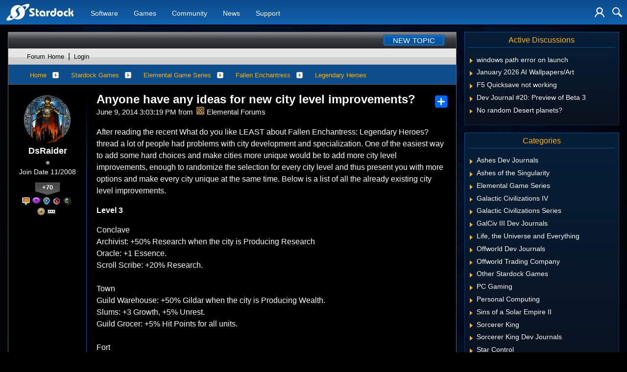

--- FILE ---
content_type: image/svg+xml
request_url: https://www.stardock.com/games/images/nav/shopping_cart.svg
body_size: 695
content:
<?xml version="1.0" encoding="utf-8" standalone="no" ?>
<!DOCTYPE svg PUBLIC "-//W3C//DTD SVG 1.1//EN" "http://www.w3.org/Graphics/SVG/1.1/DTD/svg11.dtd">
<svg version="1.1" xmlns="http://www.w3.org/2000/svg" xml:space="preserve"
	x="0px" y="0px" width="64px" height="51px" viewBox="0 7 64 51"
	fill="#ffffff">
	<path d="M52.2,39.993c1.132-0.074,2.092-0.776,2.536-1.763l0,0l9-20l-0.006-0.002C63.9,17.853,64,17.439,64,17
		c0-1.657-1.343-3-3-3H16.578l-1.747-4.991L14.82,9.013C14.411,7.844,13.309,7,12,7H3c-1.657,0-3,1.343-3,3s1.343,3,3,3h6.872
		l11.55,33H16c-3.314,0-6,2.686-6,6s2.686,6,6,6s6-2.686,6-6h28c0,3.314,2.686,6,6,6s6-2.686,6-6s-2.686-6-6-6H27.778l-1.497-4.279
		L52.2,39.993L52.2,39.993z M24.224,35.846L18.679,20h37.68l-6.356,14.127L24.224,35.846z" />
</svg>
